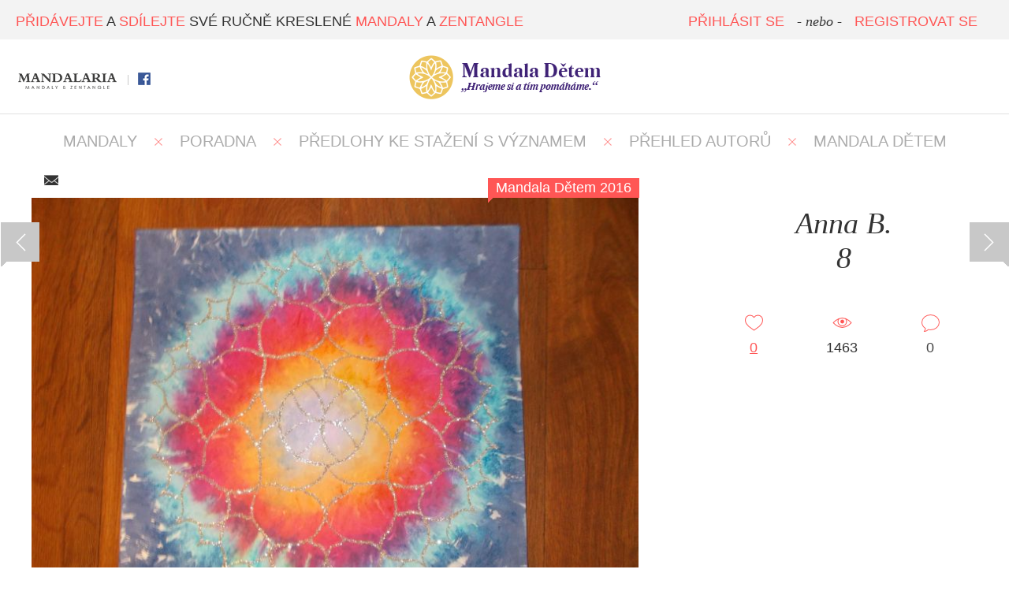

--- FILE ---
content_type: text/html; charset=UTF-8
request_url: https://www.mandalaria.com/mandala/1617/
body_size: 4944
content:

<!DOCTYPE html PUBLIC "-//W3C//DTD XHTML 1.0 Transitional//EN" "http://www.w3.org/TR/xhtml1/DTD/xhtml1-transitional.dtd">
<html xmlns="http://www.w3.org/1999/xhtml">
<head>
    <meta http-equiv="content-type" content="text/html; charset=utf-8" />
    <meta http-equiv="content-language" content="cs" />

    <title>Anna B. - Mandala Dětem 2016 | Mandalaria</title>


    <link rel="shortcut icon" href="/favicon.ico" type="image/x-icon" />
    <link href="http://fonts.googleapis.com/css?family=Libre+Baskerville:400italic|Roboto:300,400,500&subset=latin,latin-ext" rel="stylesheet" type="text/css" />


	<meta name="google-site-verification" content="Ud4JTEjNs6d4357Tcchyy1p2HxTg7RtQD1V_p9ckJOc" />


    <meta property="fb:app_id" content="742710139124500"/>
    <meta property="og:title" content="Mandala Dětem 2016 | Mandalaria"/>
    <meta property="og:url" content="http://mandalaria.com/mandala/1617/"/>
    <meta property="og:image" content="http://mandalaria.com/media/201611/1617-1733-anna-balgova_og.jpg"/>
    <meta property="og:description" content="Anna B., třída 8 ze školy Základní a mateřská škola Břeclav, Kpt. Nálepky 7. Hlasujte pro tuto mandalu!"/>

    <meta name="description" content="Anna B., třída 8 ze školy Základní a mateřská škola Břeclav, Kpt. Nálepky 7. Hlasujte pro tuto mandalu!" />
    <meta name="robots" content="1" />
    <meta name="keywords" content="mandaly,zentangle,zendala,mandaly k vytisknutí,mandaly obrázky,předloha mandaly,mandala" />  


<!-- Google Tag Manager -->
<script>(function(w,d,s,l,i){w[l]=w[l]||[];w[l].push({'gtm.start':
new Date().getTime(),event:'gtm.js'});var f=d.getElementsByTagName(s)[0],
j=d.createElement(s),dl=l!='dataLayer'?'&l='+l:'';j.async=true;j.src=
'https://www.googletagmanager.com/gtm.js?id='+i+dl;f.parentNode.insertBefore(j,f);
})(window,document,'script','dataLayer','GTM-TQ7RB2V');</script>
<!-- End Google Tag Manager -->

	<script src="/default/js/min_libs.js"></script>

	<!-- Bootstrap -->
	<link rel="stylesheet" href="/default/css/bootstrap.css">

    <link href="/default/css/main.css" media="screen" rel="stylesheet" type="text/css" />
    
    <link href="/default/css/responsive.css" media="screen" rel="stylesheet" type="text/css" />

    	<link href="/default/css/prettyPhoto.css?ver=0_14" media="screen" rel="stylesheet" type="text/css" />
	        	<script src="/default/js/jquery.prettyPhoto.js?ver=0_14" type="text/javascript"></script>
	    
    <script src="/default/js/main.js?v=0_14"></script>


</head>
<body>
    <!-- Google Tag Manager (noscript) -->
    <noscript><iframe src="https://www.googletagmanager.com/ns.html?id=GTM-TQ7RB2V"
    height="0" width="0" style="display:none;visibility:hidden"></iframe></noscript>
    <!-- End Google Tag Manager (noscript) -->

    <div id="header-bottom">
    	    		<a class="logo showUnfixed mandaladetem" style="margin-top: 20px;" href="/mandaladetem/" title="http://www.mandalaria.com"><img src="/default/images/logo_md.png" alt=""/></a>
    		    </div>


    <div id="header">
        <div id="header-top">
			<div class="content">

                <div class="social mandaladetem">
                                        


			    				    		<a href="/" class="md" title="Mandala Dětem" style="background: none; width: 130px; height: 30px;"><img src="/default/images/logo.png" alt="" height="20"/></a>
			    		
                    <span class="separator"></span>
                    <a href="https://www.facebook.com/pages/Mandalaria/1483681031883931" title="Facebook" class="fb" target="_blank"></a>

                    
                </div>

				<span class="motto"><span class="red">PŘIDÁVEJTE</span> A <span class="red">SDÍLEJTE</span> SVÉ RUČNĚ KRESLENÉ <span class="red">MANDALY</span> A <span class="red">ZENTANGLE</span></span>
        		<div class="showFixed logoImage">
			    				    		<a style="background: none; margin-left: -80px;" href="/mandaladetem/" title="http://www.mandalaria.com"><img src="/default/images/logo_md.png" alt="" height="33"/></a>
			    		
        		</div>

                                    <div class="right unlogged" style="margin-right: 20px;">
                                                <a class="red" href="/login/">PŘIHLÁSIT SE</a>
                        <em>- nebo -</em>
                        <a class="red" href="/login/?type=registration">REGISTROVAT SE</a>
                    </div>
                                    
			</div>
		</div>
    </div>

    <div id="addPost" class="modal modalAddPost fade">
    <div class="modal-dialog">    
        <div class="modal-content">
            <div class="modal-header">
                <button type="button" class="close closeMsgModal" data-dismiss="modal" aria-hidden="true">&times;</button>
                <h4 class="modal-title">Vyberte akci</h4>
            </div>        
            <div class="modal-body text-center">
								
					<div class="text-center">
        <a class="btn btn-primary btn-lg btn-success" href="/mandaladetem/?join=1" style="width: auto;">Chci se
                        zapojit do soutěže Mandala dětem&nbsp; <span></span></a>
        <br /><br />
    </div>

								
								
				<a href="/gallery/add/" class="btn btn-lg btn-primary center">Přidat mandalu</a>
				
				<br /><br />
				
				<a href="/status/add/" class="btn btn-lg btn-primary center">Napsat text nebo sdílet stránku</a>				

            </div>                
            <div class="modal-footer">
            	<div class="text-center">
					<button type="button" class="btn btn-default closeMsgModal center" data-dismiss="modal">Zavřít</button>
				</div>
                                    
            </div>
        </div>            
    </div>
</div>
<div id="detail">

    <div id="menu">
    <a href="/" title="MANDALY" >MANDALY</a>
    <span class="separator-x"></span>
    <a href="/diskuze" title="Poradna" >Poradna</a>
    <span class="separator-x"></span>
    <a href="/ke-stazeni/?show=all" title="Ke stažení" >PŘEDLOHY KE STAŽENÍ S VÝZNAMEM</a>
    <span class="separator-x"></span>
    
    <a href="/authors/" title="Přehled autorů" >PŘEHLED AUTORŮ</a>
    <span class="separator-x"></span>    
    
    <a href="/mandaladetem/?page=1" title="Mandala Dětem" >MANDALA DĚTEM</a>
</div>
<div class="page-content" style="padding-top: 20px;">

	<a id="previous-post" class="nav-detail" title="Next" href="/gallery/detail/1616/"></a><a id="next-post" class="nav-detail" title="Další" href="/gallery/detail/1618/"></a>
    <div class="page-content">

        <div class="shareButton text-center">
	<table class="center ma">
		<tr>
			<td>
				<div class="fb-share-button" data-href="http://mandalaria.com/mandala/1617//" data-layout="button_count"></div>
			</td>
			<td>&nbsp;&nbsp;&nbsp;</td>
			<td>
				<a id="sendShareMail" href="#shareMail" class="icon-mail" data-toggle="modal" title="Poslat e-mailem"></a>
			</td>
		</tr>
	</table>
</div>


        <div id="right">
            <div class="author-detail">

	            
                    <h1 class="italic">Anna B.<br />8</h1>

                    <div class="clear"></div>


                    <div class="mdVoteWrapper text-center" id="mdVoteWrapper-1617">

        				<div class="stat-icons stat-icons-md">
                                                        <div class="clear"></div>
                        </div>

                        <div class="mdButtonVote" style="margin-bottom: 50px;">
        					
                        </div>
                    </div>


                    <div class="stat-icons">
    <div class="stat-icon">
        <div class="stat-icon-wrapper">

            <span id="like-gallery-1617" class=" icon like "></span>
        </div>
        <span id="likecount-gallery-1617"><a href="#" id="showLikesButton" title="" class="underline" onclick="return false;" data-target="#showLikes" data-toggle="modal" data-id-type="1617" data-type="gallery">0</a></span>
    </div>
    <div class="stat-icon">
        <div class="stat-icon-wrapper">
            <span class="icon counter"></span>
        </div>
        <span class="counter-count">1463</span>
    </div>
    <div class="stat-icon commentsWrapper">
        <div class="stat-icon-wrapper">
            <a href="#" onclick="return false;" id="goToComment"><span class="icon comment"></span></a>
        </div>
        <span>0</span>
    </div>
    <div class="clear"></div>
</div><div id="showLikes" class="modal modalAddPost fade">
    <div class="modal-dialog">
        <div class="modal-content">
            <div class="modal-header">
                <button type="button" class="close closeMsgModal" data-dismiss="modal" aria-hidden="true">&times;</button>
                <h4 class="modal-title">Lidé, kterým se to líbí</h4>
            </div>
            <div class="modal-body text-left">

                <div class="text-center" class="modal-loading">
                    <img src="/default/images/loading.gif" />
                </div>

            </div>
            <div class="modal-footer">
            	<div class="text-center">
					<button type="button" class="btn btn-primary closeMsgModal center" data-dismiss="modal">Zavřít</button>
				</div>

            </div>
        </div>
    </div>
</div>

            </div>

            




        </div>

        <div id="left">

            <div class="image">
                <div class="item-type">Mandala Dětem 2016</div>                    <a rel="prettyPhoto[detail]" class="prettyPhoto" href="/media/201611/1617-1733-anna-balgova.jpg" title="">
                    	<span class="hoverDetail" style="width: 770px;height: 578px;">
							<span class="iconWrapper" style="margin-top: 239px !important;">
								<span class="zoomText">Zvětšit</span>
							</span>
						</span>
                        <img src="/media/201611/1617-1733-anna-balgova_detail.jpg" alt="" />
                    </a>
                                </div>

            <h2 class="line mb">KOMENTÁŘE</h2>
<div class="text-center"><em>Toto zatím nikdo neokomentoval. Budete první?</em></div>
<div id="comments">
    <div class="commentLine" id="commentsContent">
            </div>

	    <div class="text-center"><em>Pro přidání komentáře se musíte <a href="/login/" title="Přihlásit">přihlásit</a></em></div></div>


        </div>


        <div class="clear"></div>

        <h2 class="line mb">DALŠÍ MANDALY</h2>

		
<div id="masonry" class="masonry masonryMD masonry">

	
    <div class="masonry-item">

                

        <div class="item-content" style="height:500px;width:350px;">
            <a class="hover" href="/mandala/1963/">
                <table style="height:500px;width:350px;">
                    <tr>
                        <td>
                        	       	                        <h2><em>Ruby J., 4.                                   </em></h2>

                                                                   <div class="separator-horizontal"></div>

                                <div class="mdVoteWrapper text-center" id="mdVoteWrapper-1963" style="height: 100px;">

        							<div class="stat-icons">
    	                            <div class="stat-icon icon-one">
    	                                <div class="stat-icon-wrapper">
    	                                    <span class="icon thumbs-up"></span>
    	                                </div>
    	                                <span class="mdCounter"><span class="count">56</span>

    	                            </div>
    	                            <div class="clear"></div>
    	                        </div>
        

                                <div class="mdButtonVote">
    								
                                </div>

                                                                <a onclick="return false;" data-target="#addOrderModal" data-toggle="modal" class="button" id="addOrder" style="width: auto !important; margin-top: 5px;" data-id="1963">Koupit tuto mandalu</a>
                                

                                    <div class="clear"></div>
                                </div>
                                                        </td>
                    </tr>
                </table>
                </a>
            </div>
        	<div class="image">
        		    	                <div class="thumb ord1" style="background: url('/media/201612/1963-2084-img0004_thumb.jpg') no-repeat center center; width: 370px; height: 520px;background-size: cover;"></div>
    	    			        	</div>
    </div>

    <div class="masonry-item">

                

        <div class="item-content" style="height:350px;width:350px;">
            <a class="hover" href="/mandala/1587/">
                <table style="height:350px;width:350px;">
                    <tr>
                        <td>
                        	       	                        <h2><em>Orctová M., 1                                   </em></h2>

                                                                   <div class="separator-horizontal"></div>

                                <div class="mdVoteWrapper text-center" id="mdVoteWrapper-1587" style="height: 100px;">

        							<div class="stat-icons">
    	                            <div class="stat-icon icon-one">
    	                                <div class="stat-icon-wrapper">
    	                                    <span class="icon thumbs-up"></span>
    	                                </div>
    	                                <span class="mdCounter"><span class="count">4</span>

    	                            </div>
    	                            <div class="clear"></div>
    	                        </div>
        

                                <div class="mdButtonVote">
    								    	                                        <a href="#" data-id="1587" class="button button-thumbs-up mdVote" onclick="return false;" style="margin-top: 5px;">Přidat hlas <span></span></a>
    	                                        
                                </div>

                                                                <a onclick="return false;" data-target="#addOrderModal" data-toggle="modal" class="button" id="addOrder" style="width: auto !important; margin-top: 5px;" data-id="1587">Koupit tuto mandalu</a>
                                

                                    <div class="clear"></div>
                                </div>
                                                        </td>
                    </tr>
                </table>
                </a>
            </div>
        	<div class="image">
        		    	                <div class="thumb ord1" style="background: url('/media/201611/1587-1703-orctova-miroslava_thumb.jpg') no-repeat center center; width: 370px; height: 370px;background-size: cover;"></div>
    	    			        	</div>
    </div>

    <div class="masonry-item">

                

        <div class="item-content" style="height:350px;width:350px;">
            <a class="hover" href="/mandala/1812/">
                <table style="height:350px;width:350px;">
                    <tr>
                        <td>
                        	       	                        <h2><em>Bára Č., 9.                                   </em></h2>

                                                                   <div class="separator-horizontal"></div>

                                <div class="mdVoteWrapper text-center" id="mdVoteWrapper-1812" style="height: 100px;">

        							<div class="stat-icons">
    	                            <div class="stat-icon icon-one">
    	                                <div class="stat-icon-wrapper">
    	                                    <span class="icon thumbs-up"></span>
    	                                </div>
    	                                <span class="mdCounter"><span class="count">3</span>

    	                            </div>
    	                            <div class="clear"></div>
    	                        </div>
        

                                <div class="mdButtonVote">
    								    	                                        <a href="#" data-id="1812" class="button button-thumbs-up mdVote" onclick="return false;" style="margin-top: 5px;">Přidat hlas <span></span></a>
    	                                        
                                </div>

                                                                <a onclick="return false;" data-target="#addOrderModal" data-toggle="modal" class="button" id="addOrder" style="width: auto !important; margin-top: 5px;" data-id="1812">Koupit tuto mandalu</a>
                                

                                    <div class="clear"></div>
                                </div>
                                                        </td>
                    </tr>
                </table>
                </a>
            </div>
        	<div class="image">
        		    	                <div class="thumb ord1" style="background: url('/media/201611/1812-1929-dsc0102orez_thumb.jpg') no-repeat center center; width: 370px; height: 370px;background-size: cover;"></div>
    	    			        	</div>
    </div>

    <div class="masonry-item">

                

        <div class="item-content" style="height:350px;width:350px;">
            <a class="hover" href="/mandala/1642/">
                <table style="height:350px;width:350px;">
                    <tr>
                        <td>
                        	       	                        <h2><em>TEREZA S., 9.                                   </em></h2>

                                                                   <div class="separator-horizontal"></div>

                                <div class="mdVoteWrapper text-center" id="mdVoteWrapper-1642" style="height: 100px;">

        							<div class="stat-icons">
    	                            <div class="stat-icon icon-one">
    	                                <div class="stat-icon-wrapper">
    	                                    <span class="icon thumbs-up"></span>
    	                                </div>
    	                                <span class="mdCounter"><span class="count">17</span>

    	                            </div>
    	                            <div class="clear"></div>
    	                        </div>
        

                                <div class="mdButtonVote">
    								    	                                        <a href="#" data-id="1642" class="button button-thumbs-up mdVote" onclick="return false;" style="margin-top: 5px;">Přidat hlas <span></span></a>
    	                                        
                                </div>

                                                                <a onclick="return false;" data-target="#addOrderModal" data-toggle="modal" class="button" id="addOrder" style="width: auto !important; margin-top: 5px;" data-id="1642">Koupit tuto mandalu</a>
                                

                                    <div class="clear"></div>
                                </div>
                                                        </td>
                    </tr>
                </table>
                </a>
            </div>
        	<div class="image">
        		    	                <div class="thumb ord1" style="background: url('/media/201611/1642-1758-dscn5260_thumb.jpg') no-repeat center center; width: 370px; height: 370px;background-size: cover;"></div>
    	    			        	</div>
    </div>

    <div class="masonry-item">

                

        <div class="item-content" style="height:354px;width:350px;">
            <a class="hover" href="/mandala/1659/">
                <table style="height:354px;width:350px;">
                    <tr>
                        <td>
                        	       	                        <h2><em>Jakub Š., 4                                   </em></h2>

                                                                   <div class="separator-horizontal"></div>

                                <div class="mdVoteWrapper text-center" id="mdVoteWrapper-1659" style="height: 100px;">

        							<div class="stat-icons">
    	                            <div class="stat-icon icon-one">
    	                                <div class="stat-icon-wrapper">
    	                                    <span class="icon thumbs-up"></span>
    	                                </div>
    	                                <span class="mdCounter"><span class="count">5</span>

    	                            </div>
    	                            <div class="clear"></div>
    	                        </div>
        

                                <div class="mdButtonVote">
    								    	                                        <a href="#" data-id="1659" class="button button-thumbs-up mdVote" onclick="return false;" style="margin-top: 5px;">Přidat hlas <span></span></a>
    	                                        
                                </div>

                                                                <a onclick="return false;" data-target="#addOrderModal" data-toggle="modal" class="button" id="addOrder" style="width: auto !important; margin-top: 5px;" data-id="1659">Koupit tuto mandalu</a>
                                

                                    <div class="clear"></div>
                                </div>
                                                        </td>
                    </tr>
                </table>
                </a>
            </div>
        	<div class="image">
        		    	                <div class="thumb ord1" style="background: url('/media/201611/1659-1775-jakub-stepanek_thumb.jpg') no-repeat center center; width: 370px; height: 374px;background-size: cover;"></div>
    	    			        	</div>
    </div>

    <div class="masonry-item">

                

        <div class="item-content" style="height:503px;width:350px;">
            <a class="hover" href="/mandala/1758/">
                <table style="height:503px;width:350px;">
                    <tr>
                        <td>
                        	       	                        <h2><em>Lucie H., 7.A                                   </em></h2>

                                                                   <div class="separator-horizontal"></div>

                                <div class="mdVoteWrapper text-center" id="mdVoteWrapper-1758" style="height: 100px;">

        							<div class="stat-icons">
    	                            <div class="stat-icon icon-one">
    	                                <div class="stat-icon-wrapper">
    	                                    <span class="icon thumbs-up"></span>
    	                                </div>
    	                                <span class="mdCounter"><span class="count">10</span>

    	                            </div>
    	                            <div class="clear"></div>
    	                        </div>
        

                                <div class="mdButtonVote">
    								    	                                        <a href="#" data-id="1758" class="button button-thumbs-up mdVote" onclick="return false;" style="margin-top: 5px;">Přidat hlas <span></span></a>
    	                                        
                                </div>

                                                                <a onclick="return false;" data-target="#addOrderModal" data-toggle="modal" class="button" id="addOrder" style="width: auto !important; margin-top: 5px;" data-id="1758">Koupit tuto mandalu</a>
                                

                                    <div class="clear"></div>
                                </div>
                                                        </td>
                    </tr>
                </table>
                </a>
            </div>
        	<div class="image">
        		    	                <div class="thumb ord1" style="background: url('/media/201611/1758-1875-2016111812201500023_thumb.jpg') no-repeat center center; width: 370px; height: 523px;background-size: cover;"></div>
    	    			        	</div>
    </div>

    <div class="masonry-item">

                

        <div class="item-content" style="height:350px;width:350px;">
            <a class="hover" href="/mandala/1873/">
                <table style="height:350px;width:350px;">
                    <tr>
                        <td>
                        	       	                        <h2><em>ADÉLA H., 6.B                                   </em></h2>

                                                                   <div class="separator-horizontal"></div>

                                <div class="mdVoteWrapper text-center" id="mdVoteWrapper-1873" style="height: 100px;">

        							<div class="stat-icons">
    	                            <div class="stat-icon icon-one">
    	                                <div class="stat-icon-wrapper">
    	                                    <span class="icon thumbs-up"></span>
    	                                </div>
    	                                <span class="mdCounter"><span class="count">21</span>

    	                            </div>
    	                            <div class="clear"></div>
    	                        </div>
        

                                <div class="mdButtonVote">
    								    	                                        <a href="#" data-id="1873" class="button button-thumbs-up mdVote" onclick="return false;" style="margin-top: 5px;">Přidat hlas <span></span></a>
    	                                        
                                </div>

                                                                <a onclick="return false;" data-target="#addOrderModal" data-toggle="modal" class="button" id="addOrder" style="width: auto !important; margin-top: 5px;" data-id="1873">Koupit tuto mandalu</a>
                                

                                    <div class="clear"></div>
                                </div>
                                                        </td>
                    </tr>
                </table>
                </a>
            </div>
        	<div class="image">
        		    	                <div class="thumb ord1" style="background: url('/media/201611/1873-1994-hopjanova-adela_thumb.jpg') no-repeat center center; width: 370px; height: 370px;background-size: cover;"></div>
    	    			        	</div>
    </div>

    <div class="masonry-item">

                

        <div class="item-content" style="height:350px;width:350px;">
            <a class="hover" href="/mandala/1527/">
                <table style="height:350px;width:350px;">
                    <tr>
                        <td>
                        	       	                        <h2><em>Kateřina P., 5                                   </em></h2>

                                                                   <div class="separator-horizontal"></div>

                                <div class="mdVoteWrapper text-center" id="mdVoteWrapper-1527" style="height: 100px;">

        							<div class="stat-icons">
    	                            <div class="stat-icon icon-one">
    	                                <div class="stat-icon-wrapper">
    	                                    <span class="icon thumbs-up"></span>
    	                                </div>
    	                                <span class="mdCounter"><span class="count">2</span>

    	                            </div>
    	                            <div class="clear"></div>
    	                        </div>
        

                                <div class="mdButtonVote">
    								    	                                        <a href="#" data-id="1527" class="button button-thumbs-up mdVote" onclick="return false;" style="margin-top: 5px;">Přidat hlas <span></span></a>
    	                                        
                                </div>

                                                                <a onclick="return false;" data-target="#addOrderModal" data-toggle="modal" class="button" id="addOrder" style="width: auto !important; margin-top: 5px;" data-id="1527">Koupit tuto mandalu</a>
                                

                                    <div class="clear"></div>
                                </div>
                                                        </td>
                    </tr>
                </table>
                </a>
            </div>
        	<div class="image">
        		    	                <div class="thumb ord1" style="background: url('/media/201610/1527-1639-img0194_thumb.jpg') no-repeat center center; width: 370px; height: 370px;background-size: cover;"></div>
    	    			        	</div>
    </div>

    <div class="masonry-item">

                

        <div class="item-content" style="height:350px;width:350px;">
            <a class="hover" href="/mandala/2003/">
                <table style="height:350px;width:350px;">
                    <tr>
                        <td>
                        	       	                        <h2><em>Miroslav E., 7. A                                   </em></h2>

                                                                   <div class="separator-horizontal"></div>

                                <div class="mdVoteWrapper text-center" id="mdVoteWrapper-2003" style="height: 100px;">

        							<div class="stat-icons">
    	                            <div class="stat-icon icon-one">
    	                                <div class="stat-icon-wrapper">
    	                                    <span class="icon thumbs-up"></span>
    	                                </div>
    	                                <span class="mdCounter"><span class="count">15</span>

    	                            </div>
    	                            <div class="clear"></div>
    	                        </div>
        

                                <div class="mdButtonVote">
    								    	                                        <a href="#" data-id="2003" class="button button-thumbs-up mdVote" onclick="return false;" style="margin-top: 5px;">Přidat hlas <span></span></a>
    	                                        
                                </div>

                                                                <a onclick="return false;" data-target="#addOrderModal" data-toggle="modal" class="button" id="addOrder" style="width: auto !important; margin-top: 5px;" data-id="2003">Koupit tuto mandalu</a>
                                

                                    <div class="clear"></div>
                                </div>
                                                        </td>
                    </tr>
                </table>
                </a>
            </div>
        	<div class="image">
        		    	                <div class="thumb ord1" style="background: url('/media/201612/2003-2124-m15_thumb.jpg') no-repeat center center; width: 370px; height: 370px;background-size: cover;"></div>
    	    			        	</div>
    </div>

    <div class="masonry-item">

                

        <div class="item-content" style="height:350px;width:350px;">
            <a class="hover" href="/mandala/1920/">
                <table style="height:350px;width:350px;">
                    <tr>
                        <td>
                        	       	                        <h2><em>ZŠ s., II.C                                   </em></h2>

                                                                   <div class="separator-horizontal"></div>

                                <div class="mdVoteWrapper text-center" id="mdVoteWrapper-1920" style="height: 100px;">

        							<div class="stat-icons">
    	                            <div class="stat-icon icon-one">
    	                                <div class="stat-icon-wrapper">
    	                                    <span class="icon thumbs-up"></span>
    	                                </div>
    	                                <span class="mdCounter"><span class="count">4</span>

    	                            </div>
    	                            <div class="clear"></div>
    	                        </div>
        

                                <div class="mdButtonVote">
    								    	                                        <a href="#" data-id="1920" class="button button-thumbs-up mdVote" onclick="return false;" style="margin-top: 5px;">Přidat hlas <span></span></a>
    	                                        
                                </div>

                                                                <a onclick="return false;" data-target="#addOrderModal" data-toggle="modal" class="button" id="addOrder" style="width: auto !important; margin-top: 5px;" data-id="1920">Koupit tuto mandalu</a>
                                

                                    <div class="clear"></div>
                                </div>
                                                        </td>
                    </tr>
                </table>
                </a>
            </div>
        	<div class="image">
        		    	                <div class="thumb ord1" style="background: url('/media/201612/1920-2041-img15821_thumb.jpg') no-repeat center center; width: 370px; height: 370px;background-size: cover;"></div>
    	    			        	</div>
    </div>

    <div class="masonry-item">

                

        <div class="item-content" style="height:350px;width:350px;">
            <a class="hover" href="/mandala/1712/">
                <table style="height:350px;width:350px;">
                    <tr>
                        <td>
                        	       	                        <h2><em>1. o., 1. - 3.                                   </em></h2>

                                                                   <div class="separator-horizontal"></div>

                                <div class="mdVoteWrapper text-center" id="mdVoteWrapper-1712" style="height: 100px;">

        							<div class="stat-icons">
    	                            <div class="stat-icon icon-one">
    	                                <div class="stat-icon-wrapper">
    	                                    <span class="icon thumbs-up"></span>
    	                                </div>
    	                                <span class="mdCounter"><span class="count">10</span>

    	                            </div>
    	                            <div class="clear"></div>
    	                        </div>
        

                                <div class="mdButtonVote">
    								    	                                        <a href="#" data-id="1712" class="button button-thumbs-up mdVote" onclick="return false;" style="margin-top: 5px;">Přidat hlas <span></span></a>
    	                                        
                                </div>

                                                                <a onclick="return false;" data-target="#addOrderModal" data-toggle="modal" class="button" id="addOrder" style="width: auto !important; margin-top: 5px;" data-id="1712">Koupit tuto mandalu</a>
                                

                                    <div class="clear"></div>
                                </div>
                                                        </td>
                    </tr>
                </table>
                </a>
            </div>
        	<div class="image">
        		    	                <div class="thumb ord1" style="background: url('/media/201611/1712-1829-sineo224e161110111110001_thumb.jpg') no-repeat center center; width: 370px; height: 370px;background-size: cover;"></div>
    	    			        	</div>
    </div>

    <div class="masonry-item">

                

        <div class="item-content" style="height:350px;width:350px;">
            <a class="hover" href="/mandala/1746/">
                <table style="height:350px;width:350px;">
                    <tr>
                        <td>
                        	       	                        <h2><em>Natálie B., 8.A                                   </em></h2>

                                                                   <div class="separator-horizontal"></div>

                                <div class="mdVoteWrapper text-center" id="mdVoteWrapper-1746" style="height: 100px;">

        							<div class="stat-icons">
    	                            <div class="stat-icon icon-one">
    	                                <div class="stat-icon-wrapper">
    	                                    <span class="icon thumbs-up"></span>
    	                                </div>
    	                                <span class="mdCounter"><span class="count">9</span>

    	                            </div>
    	                            <div class="clear"></div>
    	                        </div>
        

                                <div class="mdButtonVote">
    								    	                                        <a href="#" data-id="1746" class="button button-thumbs-up mdVote" onclick="return false;" style="margin-top: 5px;">Přidat hlas <span></span></a>
    	                                        
                                </div>

                                                                <a onclick="return false;" data-target="#addOrderModal" data-toggle="modal" class="button" id="addOrder" style="width: auto !important; margin-top: 5px;" data-id="1746">Koupit tuto mandalu</a>
                                

                                    <div class="clear"></div>
                                </div>
                                                        </td>
                    </tr>
                </table>
                </a>
            </div>
        	<div class="image">
        		    	                <div class="thumb ord1" style="background: url('/media/201611/1746-1863-2016111812201500007_thumb.jpg') no-repeat center center; width: 370px; height: 370px;background-size: cover;"></div>
    	    			        	</div>
    </div>
</div>

<div class="clear"></div>


            <div class="pagination">
                            </div>
    </div>

    <div class="text-center">
        <a class="button button-arrow-right" href="/mandaladetem/" title="ZOBRAZIT VŠE">ZOBRAZIT VŠE <span></span></a>
    </div>

    </div>

</div>    <a id="back-to-top" title="" href="#"></a>
    <div id="footer">
        <div class="content">
            <img class="imageFooter" src="/default/images/footer.png" />
            <div class="left">
			 &copy; 2014 - 2015 Všechna práva vyhrazena.			</div>
            <div class="right">
                <a href="/page/privacy-policy" title="podmínky užití">podmínky webu a zásady ochr. os. údajů</a> <span class="separator"></span> <a href="/page/contact" title="napište nám">napište nám</a>
            </div>

            <div class="clear"></div>
        </div>
    </div>

</body>
</html>